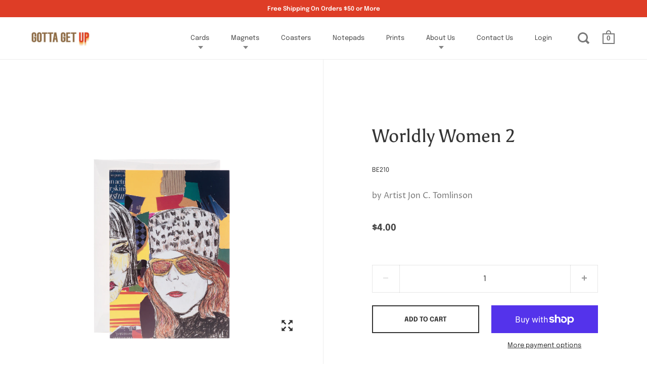

--- FILE ---
content_type: text/html; charset=utf-8
request_url: https://www.gottagetup.com/products?view=meteor&timestamp=1768605762354
body_size: 685
content:




  
  {
    "version": "4.3.4",
    "base_url": "https://meteor.heliumdev.com",
    "settings": {"app_proxy":"apps/meteor","z_index":9999,"mobile_breakpoint":"","disable_at_width":"","vertical_offset":0,"mobile_vertical_offset":0,"css":"","queries":"","async_load":"true","layout_liquid":"theme.liquid"},
    "theme": {
      "name": "Split",
      "version": "2.0.4"
    },
    "linklists": {
      "main-menu": {
        "links": [
          


  
  

  {        "title": "Cards",        "url": "\/collections\/cards",        "type": "collection_link","object_id": 137732784180,"nest_level": 1,        "links": [                        {        "title": "These Women",        "url": "\/collections\/these-women",        "type": "collection_link","nest_level": 2,        "links": [                                      ]      },                            {        "title": "These Women II",        "url": "\/collections\/these-women-ii-card-collection",        "type": "collection_link","nest_level": 2,        "links": [                                      ]      },                            {        "title": "Paper People",        "url": "\/collections\/paper-people-card-collection",        "type": "collection_link","nest_level": 2,        "links": [                                      ]      },                            {        "title": "Jamila",        "url": "\/collections\/jamila-card-collection",        "type": "collection_link","nest_level": 2,        "links": [                                      ]      },                            {        "title": "Lauryn Hill",        "url": "\/collections\/lauren-hill-collection",        "type": "collection_link","nest_level": 2,        "links": [                                      ]      },                            {        "title": "Technicolored",        "url": "\/collections\/technicolored-card-collection",        "type": "collection_link","nest_level": 2,        "links": [                                      ]      },                            {        "title": "Paper Icons",        "url": "\/collections\/paper-icons-card-collection",        "type": "collection_link","nest_level": 2,        "links": [                                      ]      },                            {        "title": "Paper Icons II",        "url": "\/collections\/paper-icons-ii-card-collection",        "type": "collection_link","nest_level": 2,        "links": [                                      ]      },                            {        "title": "Paper Icons III",        "url": "\/collections\/paper-icons-iii-card-collection",        "type": "collection_link","nest_level": 2,        "links": [                                      ]      },                            {        "title": "Names I've Been Called",        "url": "\/collections\/names-ive-been-called-card-collection",        "type": "collection_link","nest_level": 2,        "links": [                                      ]      },                            {        "title": "Singles",        "url": "\/collections\/singles-card-collection",        "type": "collection_link","nest_level": 2,        "links": [                                      ]      },                            {        "title": "Doubles",        "url": "\/collections\/doubles-card-collection",        "type": "collection_link","nest_level": 2,        "links": [                                      ]      },                            {        "title": "Primary Colors",        "url": "\/collections\/primary-colors-card-collection",        "type": "collection_link","nest_level": 2,        "links": [                                      ]      },                            {        "title": "Encouragement",        "url": "\/collections\/encouragement-card-collection",        "type": "collection_link","nest_level": 2,        "links": [                                      ]      }              ]      },                            {        "title": "Magnets",        "url": "\/collections\/magnets",        "type": "collection_link","object_id": 161719517282,"nest_level": 1,        "links": [                        {        "title": "Rectangular Magnets",        "url": "\/collections\/rectangular-magnets",        "type": "collection_link","nest_level": 2,        "links": [                                      ]      },                            {        "title": "Square Magnets",        "url": "\/collections\/square-magnets",        "type": "collection_link","nest_level": 2,        "links": [                                      ]      }              ]      },                            {        "title": "Coasters",        "url": "\/collections\/coasters",        "type": "collection_link","object_id": 161719484514,"nest_level": 1,        "links": [                                      ]      },                            {        "title": "Notepads",        "url": "\/collections\/notepads",        "type": "collection_link","object_id": 161848557666,"nest_level": 1,        "links": [                                      ]      },                            {        "title": "Prints",        "url": "\/pages\/custom-prints",        "type": "page_link","object_id": 50730631266,"nest_level": 1,        "links": [                                      ]      },                            {        "title": "About Us",        "url": "\/pages\/copy-of-about-us",        "type": "page_link","object_id": 50593693794,"nest_level": 1,        "links": [                        {        "title": "About The Company",        "url": "\/pages\/copy-of-about-us",        "type": "page_link","nest_level": 2,        "links": [                                      ]      },                            {        "title": "About the Artist",        "url": "\/pages\/about-the-artist",        "type": "page_link","nest_level": 2,        "links": [                                      ]      },                            {        "title": "Team",        "url": "\/pages\/copy-of-company-information",        "type": "page_link","nest_level": 2,        "links": [                                      ]      }              ]      },                            {        "title": "Contact Us",        "url": "\/pages\/contact-us",        "type": "page_link","object_id": 42928799796,"nest_level": 1,        "links": [                                      ]      }


        ]
      }
    },
    "menus":
    [
      {
        "id": "4bs4rb",
        "title": "Shop",
        "list_handle": "main-menu",
        "object_path": "/collections/all",
        "sub_list_handle": "",
        "template": "tidal",
        "object_id": "",
        "settings": {"size":"100vw","action":"hover","height":"1440px","animation":"none","font_size":"14px","color_text":"30,30,30,1","center_menu":"true","color_hover":"204,108,54,1","content_width":"1200px","columns_per_row":"5","clickable_titles":"yes","color_background":"255,255,255,1","sub_column_width":"full","color_mobile_text":"30,30,30,1","stack_mobile_links":"true","color_mobile_background":"255,255,255,1"},
        "handle": null,
        "manual_attach": false
      }
    ]
  }



--- FILE ---
content_type: text/javascript
request_url: https://www.gottagetup.com/cdn/shop/t/6/assets/js_main.js?v=88004125709680642671563047124
body_size: 14112
content:
$(window).bind("pageshow",function(event){event.originalEvent.persisted&&window.location.reload()}),$.ajaxSetup({cache:!1}),window.blockStickyHeader=!1,function($2){$2("#site-filters select:not(.styled)").each(function(){$2(this).styledSelect({coverClass:"regular-select-cover",innerClass:"regular-select-inner"}).addClass("styled"),$2(this).parent().append($2.themeAssets.arrowDown),$2(this).data("label")!=""&&($2(this).find("option:selected").hasClass("default")&&$2(this).parent().find(".regular-select-inner").html($2(this).data("label")),$2(this).on("change",function(e){$2(this).find("option:selected").hasClass("default")&&$2(this).parent().find(".regular-select-inner").html($2(this).data("label"))}))}),$2(".site-header").append('<span id="js-helpers"><span id="fix-me-header"></span><span id="fix-me-collection"></span></span>'),$2("a:not(.ach), button, span, input").on("focus",function(e){$2(this).addClass("hover")}).on("blur",function(e){$2(this).removeClass("hover")}),$2(document).keyup(function(e){e.keyCode===27&&$2(".site-close-handle").trigger("click")}),window.CUBER={Nav:{$siteHeader:null,$siteNav:null,$siteOverlay:null,mount:function(){this.$siteHeader=$2("#site-header"),this.$siteNav=$2("#site-nav--mobile"),this.$siteOverlay=$2("#site-overlay"),$2("#site-menu-handle").on("click focusin",function(){this.$siteNav.hasClass("active")||(this.$siteNav.addClass("active"),this.$siteNav.removeClass("show-filters").removeClass("show-cart").removeClass("show-search"),this.$siteOverlay.addClass("active"),$2(".fixing-scroll-now .site-box-background").addClass("sidebar-move"),$2("body").addClass("sidebar-move"))}.bind(this)),$2("#site-filter-handle").length>0&&$2("#site-filter-handle").on("click",function(){this.$siteNav.hasClass("active")||(this.$siteNav.addClass("active"),this.$siteNav.removeClass("show-cart").removeClass("show-search").addClass("show-filters"),this.$siteOverlay.addClass("active"),$2(".fixing-scroll-now .site-box-background").addClass("sidebar-move"),$2("body").addClass("sidebar-move"))}.bind(this)),$2("#site-cart-handle").length>0&&!$2("html").hasClass("ie9")&&($2.themeCartSettings=="overlay"&&($2("#site-cart-handle a").addClass("block-fade"),$2("#site-cart-handle a").on("click",function(e){e.preventDefault(),this.$siteNav.hasClass("active")||(this.$siteNav.addClass("active"),this.$siteNav.removeClass("show-filters").removeClass("show-search").addClass("show-cart"),this.$siteOverlay.addClass("active"),$2(".fixing-scroll-now .site-box-background").addClass("sidebar-move"),$2("body").addClass("sidebar-move"))}.bind(this))),$2("#site-cart-handle").on("mouseenter focusis",function(){$2(this).addClass("hover-in").removeClass("hover-out")}).on("mouseleave focusout",function(){$2(this).addClass("hover-out").removeClass("hover-in")})),$2("#site-search-handle").length>0&&($2("#site-search-handle a").addClass("block-fade"),$2("#site-search-handle a").on("click",function(e){e.preventDefault(),this.$siteNav.hasClass("active")||($2("html").hasClass("ie9")?document.location.href="/search":(this.$siteNav.addClass("active"),this.$siteNav.removeClass("show-filters").removeClass("show-cart").addClass("show-search"),this.$siteOverlay.addClass("active"),$2(".fixing-scroll-now .site-box-background").addClass("sidebar-move"),$2("body").addClass("sidebar-move"),$2('form.search-bar input[type="search"]').focus()))}.bind(this)),$2("#site-search-handle").on("mouseenter",function(){$2(this).addClass("hover-in").removeClass("hover-out")}).on("mouseleave focusout",function(){$2(this).addClass("hover-out").removeClass("hover-in")}),$2('a[href="#search"]').on("click",function(e){e.preventDefault(),$2("#site-search-handle a").trigger("click")})),$2(".site-close-handle, #site-overlay").on("click",function(){this.$siteNav.hasClass("active")&&(this.$siteNav.removeClass("active"),this.$siteOverlay.removeClass("active"),$2(".fixing-scroll-now .site-box-background").removeClass("sidebar-move"),$2("body").removeClass("sidebar-move"))}.bind(this)),$2(".site-nav.style--classic .has-submenu").each(function(){$2(this).on("mouseenter focusin",function(){$2(this).find(".submenu").stop().slideDown(200),$2("body").addClass("opened-submenu"),$2("body").addClass("opened-submenu-flag"),$2(".site-overlay").addClass("active"),$2(this).find(".submenu").attr("aria-expanded","true")}).on("mouseleave focusout",function(){$2(this).find(".submenu").attr("aria-expanded","false"),$2(this).find(".submenu").stop().slideUp(200,function(){$2("body").hasClass("opened-submenu-flag")||$2("body").removeClass("opened-submenu")}),$2(".site-overlay").removeClass("active"),$2("body").removeClass("opened-submenu-flag")})}),$2(".site-nav.style--sidebar .has-submenu:not(.collections-menu)").each(function(){$2(this).children("a").addClass("block-fade"),$2(this).children("a").on("click touchstart",function(e){e.preventDefault()}),$2(this).children("a").on("click touchstart",function(e){e.preventDefault();var $parent=$2(this).parent();if($parent.hasClass("active")){var tempBoNo=!1,tempBoHref=$2(this).attr("href");tempBoHref!=""?tempBoHref.indexOf("#")>=0?(tempBoNo=!0,tempBoHref.indexOf("#")==tempBoHref.length-1||($2(".site-close-handle").trigger("click"),document.location.href=tempBoHref)):$2(this).attr("target")=="_blank"?window.open(tempBoHref,"_blank"):($2("body").fadeOut(200),setTimeout(function(){document.location.href=tempBoHref}.bind(this),200),e.preventDefault()):tempBoNo=!0,tempBoNo&&($parent.find(".submenu").stop().slideUp(200),$parent.removeClass("active"),$parent.find(".submenu").attr("aria-expanded","false"))}else $parent.addClass("active"),$parent.find(".submenu").stop().slideDown(200),$parent.find(".submenu").attr("aria-expanded","true");$2(this).removeClass("hover")})}),$2(".site-nav.style--sidebar .has-babymenu:not(.collections-menu)").each(function(){$2(this).children("a").addClass("block-fade"),$2(this).children("a").on("click touchstart",function(e){e.preventDefault()}),$2(this).children("a").on("click touchstart",function(e){e.preventDefault();var $parent=$2(this).parent();if($parent.hasClass("active")){var tempBoNo=!1,tempBoHref=$2(this).attr("href");tempBoHref!=""?tempBoHref.indexOf("#")>=0?(tempBoNo=!0,tempBoHref.indexOf("#")==tempBoHref.length-1||($2(".site-close-handle").trigger("click"),document.location.href=tempBoHref)):$2(this).attr("target")=="_blank"?window.open(tempBoHref,"_blank"):($2("body").fadeOut(200),setTimeout(function(){document.location.href=tempBoHref}.bind(this),200),e.preventDefault()):TempBoNo=!0,tempBoNo&&($parent.removeClass("active"),$parent.find(".babymenu").stop().slideUp(200),$parent.find(".babymenu").attr("aria-expanded","false"))}else $parent.addClass("active"),$parent.find(".babymenu").stop().slideDown(200),$parent.find(".babymenu").attr("aria-expanded","true")})}),$2(".style--classic .babymenu").each(function(){var bestWidth=0;$2(this).parent().parent().css("display","block"),$2(this).find("a").each(function(){$2(this).css("position","fixed"),$2(this).attr("data-width",$2(this).outerWidth(!0)),$2(this).outerWidth()>bestWidth&&(bestWidth=$2(this).outerWidth(!0)),$2(this).css({position:"static",width:"100%"})}),bestWidth+=30,$2(this).css("width",bestWidth),$2(this).css("transform","translateX(-45%)"),$2(this).parent().parent().css("display","none"),$2(this).css("display","none")}),$2(".style--classic .has-babymenu").each(function(){$2(this).on("mouseenter focusin",function(){$2(this).find(".babymenu").stop().slideDown(200),$2(this).find(".babymenu ul").attr("aria-expanded","true"),$2(this).css("zIndex",9)}).on("mouseleave focusout",function(){$2(this).find(".babymenu").stop().slideUp(200),$2(this).find(".babymenu ul").attr("aria-expanded","false"),$2(this).css("zIndex",1)})}),$2("body").addClass("desktop--add-some-padding"),$2(".style--classic li.has-submenu[data-size]").each(function(){var menuSize=parseInt($2(this).data("size"));menuSize>15?$2(this).addClass("text-smallest"):menuSize>10?$2(this).addClass("text-smaller"):menuSize>5&&$2(this).addClass("text-small")}),$2("#site-header").hasClass("header-scroll")&&($2("body").hasClass("template-index")&&$2("body").addClass("index-margin-fix"),window.lst=$2(window).scrollTop(),$2(".site-nav.style--classic .submenu").css("top",$2(".site-header").outerHeight()),$2(window).on("scroll.sticky-header",function(){if(!window.blockStickyHeader){var st=$2(window).scrollTop();if(st<0||Math.abs(lst-st)<=5)return;st==0?(this.$siteHeader.removeClass("animate"),this.$siteHeader.removeClass("fix"),this.$siteHeader.removeClass("ready")):st<=lst&&!this.$siteHeader.hasClass("fix")?(this.$siteHeader.addClass("fix"),setTimeout(function(){this.$siteHeader.addClass("ready")}.bind(this),5),setTimeout(function(){this.$siteHeader.addClass("animate")}.bind(this),25)):st>lst&&this.$siteHeader.hasClass("animate")&&(this.$siteHeader.removeClass("animate"),setTimeout(function(){this.$siteHeader.removeClass("fix"),this.$siteHeader.removeClass("ready")}.bind(this),105)),window.lst=st}}.bind(this))),window.sidebarCartAjaxFunctions()},unmount:function(){$2("#site-menu-handle").off("click"),$2("#site-cart-handle a").off("click"),$2("#site-filter-handle").off("click"),this.$siteNav.removeClass("active"),this.$siteOverlay.removeClass("active"),$2(".fixing-scroll-now .site-box-background").removeClass("sidebar-move"),$2("body").removeClass("sidebar-move"),$2(window).off("scroll.sticky-header")}},Collection:{$collectionGrid:null,$collectionNext:null,$collectionNextLink:null,mount:function(){$2(".box__paginate").length>0&&(this.$collectionGrid=$2("#section-collection"),this.$collectionNext=$2(".box__paginate"),this.$collectionNextLink=$2(".box__paginate a"),this.$collectionNextLink.append('<div class="preloader"><span>.</span><span>.</span><span>.</span></div>'),this.$collectionNextLink.on("click",function(e){this.$collectionNextLink.addClass("loading");var nextPageURL=this.$collectionNextLink.attr("href");$2.ajax({url:nextPageURL}).done(function(data){this.$collectionNextLink.removeClass("loading"),this.$collectionNext.before($2(data).find(".site-box.box__collection"));var i2=0;this.$collectionGrid.find(".box__collection:not(.active)").each(function(){setTimeout(function(){$2(this).addClass("active")}.bind(this),100*i2++)}),$2(data).find(".site-box.box__paginate").length>0?this.$collectionNextLink.attr("href",$2(data).find(".site-box.box__paginate a").attr("href")):this.$collectionNext.remove()}.bind(this)),e.preventDefault()}.bind(this))),$2(window).on("resize.collection-grid",window.debounce(function(){this._resizeCollection()}.bind(this),300)).trigger("resize.collection-grid"),this._resizeCollection(),setTimeout(function(){this._resizeCollection()}.bind(this),1001);var collectionSize=parseInt($2(".box__heading").data("size"));if(collectionSize>0&&collectionSize<4)for(var i=0;i<4-collectionSize;i++)$2("#section-collection").append('<div class="site-box box--small box--typo-small lap--hide box--no-padding box__collection active" />')},_resizeCollection:function(){if($2("#fix-me-header").css("display")=="block"&&$2("#fix-me-collection").css("display")=="block"){var wh=$2(window).height(),h=wh-$2(".site-header").outerHeight();h>720?$2(".mount-products .site-box.box__collection_image").attr("style","height:"+h+"px !important; min-height: 0 !important;"):(h=720,$2(".mount-products .site-box.box__collection_image").length>0&&($2(".mount-products .site-box.box__heading").attr("style","height:"+(wh-$2(".site-header").outerHeight())+"px !important; min-height: 0 !important;"),$2(".mount-products .site-box.box__collection_image").attr("style","height:"+(wh-$2(".site-header").outerHeight())+"px !important; min-height: 0 !important;")))}else $2(".mount-products .site-box.box__collection, .mount-products .site-box.box__heading").attr("style","")},unmount:function(){$2(window).off("resize.collection-grid")}},Product:{$productGallery:null,$productGalleryItem:null,$productGalleryIndex:null,$productCarousel:null,$productCarouselImgs:null,productFlkty:null,$productStuff:null,productStuffMove:!1,mount:function($product){var productIsDisabled=!1;$product.find(".product--section").data("hide-variants")&&$product.find(".product--section").data("product-available")?this._advancedOptionsSelector($product,JSON.parse($product.find(".product-json")[0].innerHTML)):$product.find(".product--section").data("hide-variants")&&!$product.find(".product--section").data("product-available")&&(productIsDisabled=!0);var _this={};if($product.data("po",_this),_this.$productGallery=$product.find(".box__product-gallery"),_this.$productGalleryItem=$product.find(".box__product-gallery .gallery-item"),_this.$productGallery.append('<div class="gallery-index out-with-you"><span class="current">'+(window.CuberProductImageIndex!=null?window.CuberProductImageIndex+1:1)+'</span> / <span class="total">'+_this.$productGalleryItem.length+"</span></div>"),_this.$productGalleryIndex=_this.$productGallery.find(".gallery-index .current"),_this.$productCarousel=_this.$productGallery.children(".site-box-content"),window.CUBER.Main._mountScrollMovers({parent:_this.$productGallery,items:$2(".gallery-index, .site-sharing, .product-zoom")}),window.CUBER.Main._mobileSharingInit(),_this.$productGallery.hasClass("scroll")&&$2(window).on("scroll.product-gallery",function(){_this.$productCarousel.hasClass("flickity-enabled")||_this.$productGalleryItem.each(function(key,elm){$2(window).scrollTop()+$2(window).height()>$2(elm).offset().top+$2(window).height()/2&&!$2(elm).hasClass("current")?($2(elm).addClass("current"),_this.$productGalleryIndex.html($2(elm).index()+1)):$2(window).scrollTop()+$2(window).height()<$2(elm).offset().top+$2(window).height()/2&&$2(elm).hasClass("current")&&($2(elm).removeClass("current"),_this.$productGalleryIndex.html($2(elm).index()))}.bind(_this))}.bind(_this)).trigger("scroll.product-gallery"),_this.$productCarousel.flickity({cellSelector:".gallery-item:not(.remove-from-flick)",initialIndex:window.CuberProductImageIndex!=null?window.CuberProductImageIndex:0,wrapAround:!0,prevNextButtons:!1,pageDots:!0,watchCSS:!!_this.$productGallery.hasClass("scroll"),resize:!0}),window.CUBER.Scroll.mount(),_this.productFlkty=_this.$productCarousel.data("flickity"),_this.$productCarouselImgs=_this.$productCarousel.find(".gallery-item img"),_this.$productCarousel.on("select.flickity",function(){_this.$productGalleryIndex.html(_this.productFlkty.selectedIndex+1)}.bind(_this)),_this.$productGallery.hasClass("slider")&&(_this.$productGallery.find(".gallery-index").append('<span class="icon-go go-prev">'+$2.themeAssets.arrowRight+'</span><span class="icon-go go-next">'+$2.themeAssets.arrowRight+"</span>"),_this.$productGallery.find(".go-prev").on("click",function(){_this.productFlkty.previous()}.bind(_this)),_this.$productGallery.find(".go-next").on("click",function(){_this.productFlkty.next()}.bind(_this))),$2("#product-zoom-in").length>0&&($2("body").append('<div id="product-zoomed-image"><img /><div id="product-zoom-out" class="product-zoom expand"><span class="zoom-out">'+$2.themeAssets.iconZoom+"</span></div></div>"),$2("#product-zoom-in").on("click",function(e){$2("#section-product").find(".site-box.box__product-content").addClass("animate"),setTimeout(function(){$2("#section-product").find(".site-box.box__product-content").addClass("expand"),$2("body").addClass("kill-overflow")},10),$2("#section-product").find(".site-box.box__product-gallery").stop().animate({opacity:0},200),$2("#shopify-section-header, #shopify-section-footer, .site-sharing").stop().animate({opacity:0},200);var $image=$2("#product-zoomed-image img");$image.attr("src",$2(".gallery-item").eq(parseInt(_this.$productGalleryIndex.html())-1).data("master")),setTimeout(function(){$image[0].naturalWidth>0?this._productZoomMount($image):$image.on("load",function(){this._productZoomMount($image)}.bind(this))}.bind(this),200)}.bind(this)),$2("#product-zoom-out").on("click",function(e){setTimeout(function(){$2("#section-product").find(".site-box.box__product-content").removeClass("expand"),$2("body").removeClass("kill-overflow"),setTimeout(function(){$2("#section-product").find(".site-box.box__product-content").removeClass("animate")},400),$2("#section-product").find(".site-box.box__product-gallery").stop().animate({opacity:1},200),$2("#shopify-section-header, #shopify-section-footer, .site-sharing").stop().animate({opacity:1},200)},150),this._productZoomUnmount()}.bind(this))),$product.find(".product--section").hasClass("onboarding-true")||this.initProductForm($product,productIsDisabled),$product.find(".qty-button").length>0){var $productQty=$product.find(".quantity-selector");parseInt($productQty.val())-1<parseInt($productQty.attr("min"))&&$product.find(".qty-minus").addClass("disabled"),parseInt($productQty.val())+1>parseInt($productQty.attr("max"))&&$product.find(".qty-plus").addClass("disabled"),$product.find(".qty-minus").on("click",function($productQty2,$productQtyPlus,e){if(!$2(e.target).hasClass("disabled")){var currentQty=parseInt($productQty2.val());currentQty-1>=parseInt($productQty2.attr("min"))&&($productQty2.val(currentQty-1),$productQtyPlus.removeClass("disabled")),currentQty-1<=parseInt($productQty2.attr("min"))&&$2(e.target).addClass("disabled")}e.preventDefault()}.bind(this,$productQty,$product.find(".qty-plus"))),$product.find(".qty-plus").on("click",function($productQty2,$productQtyMinus,e){if(!$2(e.target).hasClass("disabled")){var currentQty=parseInt($productQty2.val());currentQty+1<=parseInt($productQty2.attr("max"))&&($productQty2.val(currentQty+1),$productQtyMinus.removeClass("disabled")),currentQty+1>=parseInt($productQty2.attr("max"))&&$2(e.target).addClass("disabled")}e.preventDefault()}.bind(this,$productQty,$product.find(".qty-minus")))}if($product.find(".product--add-to-cart-form").length>0&&$product.find(".product--add-to-cart-form").data("type")=="overlay"&&!$2("html").hasClass("ie9")){var $form=$product.find(".product--add-to-cart-form form"),$submitText=$form.find(".add-to-cart-text"),$submitButton=$form.find('button[type="submit"]'),$cartCount=$2(".cart-menu .count"),$cartQty=$product.find(".quantity-selector");$form.attr("action").indexOf(".js")<0&&$form.attr("action",$form.attr("action")+".js"),$form.submit(function(e){e.preventDefault();var oldText=$submitText.html();$submitText.html('<span class="preloader"><span>.</span><span>.</span><span>.</span></span>'),$submitButton.css("pointer-events","none");var itemName=$product.find(".product-title").text(),itemPrice=$product.find(".product-price").attr("data-price"),itemCurrency=$2('meta[itemprop="priceCurrency"]').attr("content"),itemId=$product.find(".product--section").data("id");$2.ajax({type:$form.prop("method"),url:$form.prop("action"),data:$form.serialize(),dataType:"json",success:function(data){setTimeout(function(){$submitText.html(oldText),$submitButton.css("pointer-events","all")},500),$2.ajax({url:"/cart",success:function(data2){if(typeof fbq!="undefined"&&fbq("track","AddToCart",{content_name:itemName,content_ids:[itemId],content_type:"product_group",value:itemPrice,currency:itemCurrency}),$2("#site-cart .cart-items").html($2(data2).find("#site-cart .cart-items .cart-item")),$2("#CartTotal").html($2(data2).find("#CartTotal").html()),$2("#CartDetails").html($2(data2).find("#CartDetails").html()),window.sidebarCartAjaxFunctions(),setTimeout(function(){$submitText.html(oldText),$submitButton.css("pointer-events","all")},500),$cartQty.length>0){var qty=parseInt($cartQty.val());qty==1?$2("#site-cart .subtitle").html($2("#site-cart .subtitle").data("added-singular").replace(/{{ count }}|count|{{count}}/g,qty)):$2("#site-cart .subtitle").html($2("#site-cart .subtitle").data("added-plural").replace(/{{ count }}|count|{{count}}/g,qty)),$cartCount.text(parseInt($cartCount.text())+parseInt($cartQty.val()))}else $cartCount.text(parseInt($cartCount.text())+1),$2("#site-cart .subtitle").html($2("#site-cart .subtitle").data("added-singular").replace(/{{ count }}|count|{{count}}/,1));$2(".site-cart-handle a").trigger("click")}})},error:function(data){alert(data.responseJSON.description),setTimeout(function(){$submitText.html(oldText),$submitButton.css("pointer-events","all")},100)}})})}},_productZoomMount:function($image){$2("#product-zoomed-image").css("display","block"),$image.css({left:0,top:0}),$2(window).on("mousemove.product-zoom",function(e){e.preventDefault(),window.clientX=e.clientX,window.clientY=e.clientY;var x=e.clientX*($2(window).width()-$image.width())/$2(window).width(),y=e.clientY*($2(window).height()-$image.height())/$2(window).height();$image.css({left:x,top:y})}),$image[0].naturalWidth<=$image[0].naturalHeight?$image.addClass("portrait"):$image.addClass("landscape"),$image.data("ratio",$image[0].naturalWidth/$image[0].naturalHeight),$2(window).on("resize.product-zoom",function(){var rf=$2(window).width()>768?1:2;$image.hasClass("portrait")?($image.css("width",$2(window).width()*rf),$image.css("height",$2(window).width()*rf/$image.data("ratio"))):($image.css("height",$2(window).height()*rf),$image.css("width",$2(window).height()*rf*$image.data("ratio")),$image.width()<$2(window).width()&&($image.css("width",$2(window).width()*rf),$image.css("height",$2(window).width()*rf/$image.data("ratio"))));var x=window.clientX*($2(window).width()-$image.width())/$2(window).width(),y=window.clientY*($2(window).height()-$image.height())/$2(window).height()}).trigger("resize"),$image.css("opacity",1)},_productZoomUnmount:function(){$2("#product-zoomed-image img").css("opacity","0"),setTimeout(function(){$2(window).off("resize.product-zoom"),$2(window).off("mousemove.product-zoom"),$2("#product-zoomed-image img").attr("src",""),$2("#product-zoomed-image").css("display","none")},300)},initProductForm:function($product,pdisabled){var firstVariantEver=!0,productSingleObject=JSON.parse($product.find(".product-json")[0].innerHTML),productVariants=productSingleObject.variants;if($product.find("form select.product-variants").on("change",function(e){this._initProductVariantChange(!1,productSingleObject,$product)}.bind(this)),this._initProductVariantChange(!0,productSingleObject,$product),$product.find(".product--add-to-cart-form").hasClass("style--classic"))$product.find("select.product-variants:not(.styled)").each(function(){$2(this).styledSelect({coverClass:"regular-select-cover",innerClass:"regular-select-inner"}).addClass("styled"),$2(this).parent().append($2.themeAssets.arrowDown),$2(this).on("focusin",function(){$2(this).parent().addClass("focus")}).on("focusout",function(){$2(this).parent().removeClass("focus")})}),$product.find(".product-variant").removeClass("hidden"),pdisabled&&$product.find(".product-variant").css("display","none");else{var i=1;$product.find(".product-variant").each(function(j){var color=!!window.returnColorVariant($2(this).find("label").text()),varDOM='<ul class="color-'+color+'" data-option="option'+(j+1)+'">';$2(this).find(".product-variants option").each(function(){varDOM+="<li"+($2(this).is(":selected")?' class="active"':"")+' tabindex="0" data-text="'+$2(this).val()+'"><span'+(color?' style="background-color: '+$2(this).val().split(" ").pop()+'"':"")+">"+$2(this).val()+"</span></li>"}),varDOM+="</ul>",$2(this).find("select").hide(),$2(this).append(varDOM),$2(this).removeClass("hidden"),$2(this).find("ul li").on("click",function(){$2(this).parent().parent().find("select").val($2(this).find("span").text()).change()}),$2(this).find("ul li").on("keyup",function(e){e.keyCode==13&&$2(this).parent().parent().find("select").val($2(this).find("span").text()).change()})}),pdisabled&&$product.find(".product-variant").find("li").addClass("disabled")}productSingleObject.variants.length==1&&productSingleObject.variants[0].title.indexOf("Default")>=0&&$product.find(".product-variant").hide()},_getProductVariant:function($product){var optionArray=[];return $product.find("form select.product-variants").each(function(){optionArray.push($2(this).find(":selected").val())}),optionArray},_initProductVariantChange:function(firstTime,productSingleObject,$product){var variant=null,options=this._getProductVariant($product);productSingleObject.variants.forEach(function(el){$2(el)[0].options.equals(options)&&(variant=$2(el)[0])}),this._productSelectCallback(variant,$product,productSingleObject),!firstTime&&$product.find("#productSelect option").length>1&&!$2("body").hasClass("template-index")&&this._updateProductVariantState(variant)},_updateProductVariantState:function(variant){if(!(!history.pushState||!variant)){var newurl=window.location.protocol+"//"+window.location.host+window.location.pathname+"?variant="+variant.id;window.history.replaceState({path:newurl},"",newurl)}},_productSelectCallback:function(variant,$product,productSingleObject){var _po=$product.data("po"),$addToCart=$product.find(".product--add-to-cart-form"),$addToCartButton=$addToCart.find('button[type="submit"]'),$productPrice=$product.find(".product-price"),$comparePrice=$product.find(".compare-price"),$quantityElements=$product.find(".quantity-selector, label + .js-qty"),$quantityElementsHolder=$product.find(".quantity-selector-holder"),$addToCartText=$product.find(".add-to-cart-text"),$productGallery=$product.find(".box__product-gallery");if(variant){if($product.find("#productSelect").find('option[value="'+variant.id+'"]').prop("selected",!0),variant.featured_image!=null){var variantImg=$productGallery.find('.gallery-item[data-variant-img="'+variant.featured_image.id+'"]');$productGallery.hasClass("scroll")&&variantImg.length>0&&$2(window).width()>1024?($2(window).scrollTop()>0&&$2("html, body").stop().animate({scrollTop:$productGallery.offset().top},150,function(){$2(window).off("scroll.to-junk")}),variantImg.prependTo($product.find(".box__product-gallery .site-box-content"))):_po!=null&&variantImg.length>0&&(_po.productFlkty!=null&&variantImg.data("index")!=_po.productFlkty.selectedElement?_po.productFlkty.select(variantImg.data("index")):window.CuberProductImageIndex=variantImg.data("index"))}$addToCart.hasClass("style--minimal")&&$product.find(".product-variant ul").each(function(){var option=variant[$2(this).data("option")];$2(this).find("li").each(function(){$2(this).removeClass("active"),option==$2(this).data("text")&&$2(this).addClass("active")})});var $variantQuantity=$product.find(".variant-quantity");variant.available?($quantityElements.prop("max",999),$addToCartButton.removeClass("disabled").prop("disabled",!1),$addToCartText.text($2("body").hasClass("template-product-pre-order")?$addToCartText.data("text"):window.product_words_add_to_cart_button),$variantQuantity.text($2("body").hasClass("template-product-pre-order")?$variantQuantity.data("text"):""),$quantityElements.show(),$quantityElementsHolder!=null&&$quantityElementsHolder.show()):($variantQuantity.text(window.product_words_no_products),$addToCartButton.addClass("disabled").prop("disabled",!0),$addToCartText.text(window.product_words_sold_out_variant),$quantityElements.hide(),$quantityElementsHolder!=null&&$quantityElementsHolder.hide()),$productPrice.html(theme.Currency.formatMoney(variant.price,window.shop_money_format)),$productPrice.attr("data-price",variant.price/100),variant.compare_at_price>variant.price?$comparePrice.html(theme.Currency.formatMoney(variant.compare_at_price,window.shop_money_format)).show():$comparePrice.hide(),$product.find(".variant-sku").length>0&&(variant?$product.find(".variant-sku").text(variant.sku):$product.find(".variant-sku").empty())}else $addToCartButton.addClass("disabled").prop("disabled",!0),$addToCartText.text(window.product_words_unavailable_variant),$quantityElements.hide(),$quantityElementsHolder!=null&&$quantityElementsHolder.hide();if($product.find(".qty-button").length>0){var $productQty=$product.find(".quantity-selector");$product.find(".qty-minus").removeClass("disabled"),$product.find(".qty-plus").removeClass("disabled"),parseInt($productQty.val())-1<parseInt($productQty.attr("min"))&&$product.find(".qty-minus").addClass("disabled"),parseInt($productQty.val())+1>parseInt($productQty.attr("max"))&&$product.find(".qty-plus").addClass("disabled")}},_advancedOptionsSelector:function($product,productJson){var om={};$product.data("om",om);var forceMutation=!1,$addToCartForm=$product.find(".product--add-to-cart-form");if(window.MutationObserver&&$addToCartForm.length){typeof observer=="object"&&typeof observer.disconnect=="function"&&observer.disconnect();var config={childList:!0,subtree:!0},observer=new MutationObserver(function(){Shopify.linkOptionSelectors(productJson,$product),observer.disconnect()});forceMutation&&Shopify.linkOptionSelectors(productJson,$product),observer.observe($addToCartForm[0],config)}},unmount:function($product){var po=$product.data("po");$2(window).off("scroll.product-gallery"),$2(window).off("resize.position-product-zoom"),po.$productCarousel.off("scroll.flickity"),po.$productCarousel.off("select.flickity"),po.productFlkty.destroy(),$2("#product-zoom").off("click")}},Main:{$searchForm:null,$searchResults:null,$searchPreloader:null,$searchPagination:null,$body:null,$siteHeader:null,$siteFooter:null,$siteBoxes:null,_mountScrollMovers:function(props){var $parent=props.parent,parentOutOfFocus=!1;setTimeout(function(){props.items.removeClass("out-with-you")},1e3),props.items.addClass("animate-owy"),$2(window).on("scroll.scroll-movers",function(){!parentOutOfFocus&&$2(window).scrollTop()+$2(window).height()>$parent.offset().top+$parent.height()?(props.items.addClass("out-with-you"),parentOutOfFocus=!0):parentOutOfFocus&&$2(window).scrollTop()+$2(window).height()<=$parent.offset().top+$parent.height()&&(parentOutOfFocus=!1,props.items.removeClass("out-with-you"))}.bind(this))},_mobileSharingInit:function(){$2(".touchevents .site-sharing .icon").on("touchstart",function(e){e.preventDefault();var $parent=$2(this).parent();$parent.hasClass("hover")?$parent.removeClass("hover"):$parent.addClass("hover")}),$2(".touchevents .site-sharing a").on("touchstart",function(e){$2(this).parent().removeClass("hover")})},_resizeEverything:function(){this.$body.css("paddingTop",this.$siteHeader.outerHeight(!0)),this.$body.hasClass("template-index")?$2("#fix-me-header").css("display")=="block"?$2(".mount-slideshow").children("div").length>0?($2(".shopify-section.mount-slideshow:first-child").css("marginTop",-this.$siteHeader.outerHeight()),$2(".fix-me-with-margin").css("marginTop",this.$siteHeader.outerHeight())):($2(".index-section:first-child .fix-me-with-margin").css("marginTop",-this.$siteHeader.outerHeight()),$2(".index-section:first-child .fix-me-with-height").css("height",$2(window).height()-this.$siteHeader.outerHeight())):$2(".mount-slideshow").children("div").length>0&&($2(".shopify-section.mount-slideshow:first-child").css("marginTop","0"),$2(".slideshow-item:first-child .site-box-content").css("marginTop","0")):$2("#fix-me-header").css("display")=="block"?($2(".fix-me-with-margin").each(function(key,elm){$2(elm).outerHeight()<$2(window).height()?$2(elm).css("marginTop",-this.$siteHeader.outerHeight()):$2(elm).css("marginTop","0")}.bind(this)),$2(".fix-me-with-height-hard").css({height:$2(window).height()-this.$siteHeader.outerHeight(),"min-height":$2(window).height()-this.$siteHeader.outerHeight()}),$2(".fix-me-with-height").css({"min-height":$2(window).height()-this.$siteHeader.outerHeight()})):($2(".fix-me-with-margin").css("marginTop","0"),$2(".fix-me-with-height, .fix-me-with-height-hard").attr("style","")),$2(".mount-product").length>0&&$2(".mount-product").each(function(key,elm){window.CuberFixGalleryItem&&$2(elm).find(".gallery-item").css("height",($2(window).height()-this.$siteHeader.outerHeight())*.8),$2(elm).find(".product--section").removeClass("sticky-because"),$2(elm).find(".site-box.box__product-gallery").css("content")!='"fix-me-also"'&&$2(elm).find(".site-box.box__product-gallery").height()<$2(elm).find(".site-box.box__product-content").height()&&$2(elm).find(".product--section").addClass("sticky-because")}.bind(this)),$2(".site-header.desktop-view--classic .submenu").css("top",$2(".site-header").outerHeight()),$2("#site-menu-handle").css("opacity")=="1"?$2(".site-nav.style--sidebar a, #site-menu-handle").attr("tabIndex",0):$2(".site-nav.style--sidebar a, #site-menu-handle").attr("tabIndex",-1)},_animateEverything:function(firstAnimation){var i=0;this.$siteBoxes.each(function(){var vp=0;!$2(this).hasClass("active")&&$2(window).scrollTop()+$2(window).height()>$2(this).offset().top+vp&&(i++,setTimeout(function(){$2(this).addClass("active")}.bind(this),100*i))}),!this.$siteFooter.hasClass("active")&&$2(window).scrollTop()+$2(window).height()>this.$siteFooter.offset().top+150&&(this.$siteFooter.addClass("active"),this.$siteFooter.find(".site-box").addClass("active"))},_mountCustomFooter:function($footer){var txtColor=$footer.data("color_txt"),bgColor=$footer.data("color_bg"),blockId="#"+$footer.attr("id"),style='<style type="text/css">'+blockId+" .site-box-background.with-image:after { background-color: "+bgColor+"; } "+blockId+" .site-box-content { color: "+txtColor+"; } "+blockId+" .site-box-content .title:after { background: "+txtColor+"; } "+blockId+" .site-box-content .button { background: "+txtColor+" !important; color: "+window.colorLightness(txtColor)+" !important; } "+blockId+" .site-box-content .button svg * { fill: "+window.colorLightness(txtColor)+" !important; }</style>";$footer.append(style)},mount:function(){$2(".rte").fitVids(),$2(".mount-gallery").length>0&&this._mountCustomGalleries(),$2(".box__collection-footer").length>0&&$2(".box__collection-footer").each(function(key,elm){this._mountCustomFooter($2(elm))}.bind(this)),this.$siteBoxes=$2(".site-box:not(.footer-box)"),this.$siteFooter=$2(".site-footer"),$2("body").hasClass("ie9")||(this._animateEverything(!0),$2(window).on("scroll.fade-animation",function(e){this._animateEverything(!1)}.bind(this))),window.show_preloader=="true"&&$2(".lazyload").each(function(){($2(this).parent().hasClass("site-box-background")||$2(this).parent().hasClass("box--product-image"))&&($2(this).parent().addClass("show-lazy-preloader"),$2(this).on("lazyloaded",function(){$2(this).parent().removeClass("show-lazy-preloader")}))}),$2("html.no-touchevents a[href]").each(function(){$2(this).on("click",function(e){e.ctrlKey||e.metaKey||$2(this).attr("target")=="_blank"||$2(this).hasClass("video-lightbox")||$2(this).hasClass("lightbox")||$2(this).hasClass("block-fade")||$2(this).attr("href")==""||$2(this).attr("href").indexOf("#")>=0||($2(this).off("click"),$2("body").fadeOut(200),setTimeout(function(){document.location.href=$2(this).attr("href")}.bind(this),200),e.preventDefault())})}),this.$body=$2("body"),this.$siteHeader=$2("#site-header"),$2(window).on("resize",window.debounce(function(){this._resizeEverything()}.bind(this),300)),this._resizeEverything(),setTimeout(function(){this._resizeEverything()}.bind(this),1e3),$2(".logo-img").length>0&&!$2(".logo-img img")[0].naturalWidth>0&&$2(".logo-img img").on("load",function(){window.CUBER.Main._resizeEverything()}),this.$searchForm=$2(".search-bar:not(.no-ajax)"),this.$searchResults=$2("#search-results"),this.$searchPreloader=$2("#site-search .preloader"),this.$searchForm.find('input[type="search"]').on("keyup",window.debounce(function(){this._ajaxSearchForm()}.bind(this),300)),this.$searchForm.submit(function(e){e.preventDefault(),this._ajaxSearchForm()}.bind(this)),$2(".krown-tabs").data("design")=="toggles"?$2(".krown-tabs").each(function(){var $titles=$2(this).children(".titles").children("h5"),$contents=$2(this).find(".contents").children("div"),i=0;$titles.each(function(){$contents.eq(i++).insertAfter($2(this)),$2(this).on("click",function(){var $toggle=$2(this).next(".tab");$2(this).hasClass("opened")?($2(this).removeClass("opened"),$toggle.stop().slideUp(200)):($2(this).addClass("opened"),$toggle.stop().slideDown(200))})}),$2(this).find(".contents").remove()}):$2(".krown-tabs").each(function(){var $titles=$2(this).children(".titles").children("h5"),$contents=$2(this).children(".contents").children("div"),$openedT=$titles.eq(0),$openedC=$contents.eq(0);$openedT.addClass("opened"),$openedC.stop().slideDown(0),$titles.find("a").prop("href","#").off("click"),$titles.click(function(e){$openedT.removeClass("opened"),$openedT=$2(this),$openedT.addClass("opened"),$openedC.stop().slideUp(200),$openedC=$contents.eq($2(this).index()),$openedC.stop().delay(200).slideDown(200),e.preventDefault()})}),$2(".site-footer .info").length>0&&$2(".site-footer .info").html().split("").length>18&&$2(".site-footer .info").addClass("smaller"),document.location.href.indexOf("customer_posted=true")>0&&setTimeout(function(){$2("html, body").animate({scrollTop:$2("#contact_form").offset().top},1)},2e3)},_mountCustomGalleries:function(){($2("#product-gallery-split").length>0||$2("#collection-gallery-split").length>0)&&window.imagesLoadedLIGHT($2(".rte.extract-images"),function(){var gallery=[];$2(".rte.extract-images img").each(function(){gallery.push({src:$2(this).attr("src"),alt:$2(this).attr("alt"),style:$2(this)[0].naturalWidth>$2(this)[0].naturalHeight?"landscape":"portrait",sized:!1}),$2(this).remove()}),$2(".rte.extract-images p:empty").remove();var galleryDOM="";gallery.forEach(function(item,key){var size="box--bigger";item.style=="landscape"?size="box--bigger lap--box--landscape":item.style=="portrait"&&(item.sized?size="box--big lap--box--portrait-small":key+1<gallery.length&&gallery[key+1].style=="portrait"?(size="box--big lap--box--portrait-small",gallery[key+1].sized=!0):size="box--bigger lap--box--portrait-large");var placeholder=item.src.replace("10x","placeholder");placeholder.indexOf("placeholder")<0&&(placeholder=placeholder.replace(/(.jpg|.jpeg|.gif|.png)/i,"_placeholder$1"));var set=[placeholder.replace("_placeholder","_600x"),placeholder.replace("_placeholder","_860x"),placeholder.replace("_placeholder","_1100x"),placeholder.replace("_placeholder","_1600x"),placeholder.replace("_placeholder","_2100x")];galleryDOM+='<div class="site-box '+size+'"><span class="site-box-background with-image" aria-hidden="true"><img class="lazyload" alt="'+item.alt+'" src="'+set[0]+'" data-srcset="'+set[0]+" 480w, "+set[1]+" 720w, "+set[2]+" 960w, "+set[3]+" 1440w, "+set[4]+' 1920w" srcset="[data-uri]" data-sizes="auto" /></span></div>'}),galleryDOM!=""?($2("body").hasClass("template-collection")?$2("#collection-gallery-split").html(galleryDOM):$2("body").hasClass("template-product")&&$2("#product-gallery-split").html(galleryDOM),$2("#shopify-section-product").parent().addClass("lift-related-up"),$2("#collection-gallery-split .site-box, #product-gallery-split .site-box").each(function(){window.CUBER.Main.$siteBoxes.push($2(this))}),window.CUBER.Main._animateEverything(!1),window.show_preloader=="true"&&$2("#collection-gallery-split .lazyload, #product-gallery-split .lazyload").each(function(){($2(this).parent().hasClass("site-box-background")||$2(this).parent().hasClass("box--product-image"))&&($2(this).parent().addClass("show-lazy-preloader"),$2(this).on("lazyloaded",function(){$2(this).parent().removeClass("show-lazy-preloader")}))})):$2("#collection-gallery-split, #product-gallery-split").remove()})},_ajaxSearchForm:function(){this.$searchPreloader.css("opacity",1),$2.ajax({type:this.$searchForm.prop("method"),url:this.$searchForm.prop("action"),data:this.$searchForm.serialize(),success:function(data){this.$searchResults.html($2(data).find(".search-results.with-results")),this.$searchPreloader.css("opacity",0),$2("#site-search").off("scroll.search-pagination"),$2(".search-results").find(".next-page").length>0&&(this.$searchPagination=$2(".search-results").find(".next-page"),$2("#site-search").on("scroll.search-pagination",this._ajaxSearchPagination.bind(this)))}.bind(this)})},_ajaxSearchPagination:function(){$2("#site-search").scrollTop()+$2(window).height()>=this.$searchPagination.offset().top-250&&(this.$searchPreloader.css({opacity:1,top:"auto",bottom:"-60px"}),$2("#site-search").off("scroll.search-pagination"),$2.ajax({url:this.$searchPagination.attr("href"),success:function(data){this.$searchResults.find(".next-page").remove(),this.$searchResults.append($2(data).find(".search-item")),$2(data).find(".search-results .next-page").length>0&&(this.$searchResults.append($2(data).find(".search-results .next-page")),this.$searchPagination=$2(".search-results").find(".next-page"),$2("#site-search").on("scroll.search-pagination",this._ajaxSearchPagination.bind(this))),this.$searchPreloader.css({opacity:0,top:"20px",bottom:"auto"})}.bind(this)}))},_countdownBannerInterval:null,_countdownBannerInit:function(){if(this._countdownBannerInterval&&clearInterval(this._countdownBannerInterval),$2(".mount-landing-banner").find(".countdown").length>0){var $countdown=$2(".mount-landing-banner").find(".countdown"),$days=$countdown.find(".days"),$hours=$countdown.find(".hours"),$minutes=$countdown.find(".minutes"),$seconds=$countdown.find(".seconds"),date=$countdown.data("date").split(","),gmt=parseInt($countdown.data("timezone")),count=new Date(date[0],date[1]-1,date[2],date[3]),timezone=count.getTimezoneOffset()/-60;timezone!=gmt&&count.setHours(parseInt(date[3])+timezone-gmt),this._countdownBannerInterval=setInterval(function(){$countdown.hasClass("hide")&&$countdown.removeClass("hide");var now=new Date().getTime();distance=count-now;var days=Math.floor(distance/(1e3*60*60*24)),hours=Math.floor(distance%(1e3*60*60*24)/(1e3*60*60)),minutes=Math.floor(distance%(1e3*60*60)/(1e3*60)),seconds=Math.floor(distance%(1e3*60)/1e3);$days.html(days<10?"0"+days:days),$hours.html(hours<10?"0"+hours:hours),$minutes.html(minutes<10?"0"+minutes:minutes),$seconds.html(seconds<10?"0"+seconds:seconds),distance<0&&(clearInterval(this._countdownBannerInterval),$days.html("00"),$hours.html("00"),$minutes.html("00"),$seconds.html("00"))}.bind(this),1e3)}},unmount:function(){$2(window).off("scroll.scroll-movers")}},Contact:{mount:function($elm){$elm.find(".contact-map-holder").length>0&&$elm.find(".contact-map-object").data("address")!=""&&(typeof google!="undefined"?this._createMap($elm.attr("id"),$elm.find(".contact-map-object"),$elm.find(".contact-map-address-holder")):window.loadingGoogleMapsScript?$elm.ti=setInterval(function($elm2){typeof google!="undefined"&&(clearInterval($elm2.ti),this._createMap($elm2.attr("id"),$elm2.find(".contact-map-object"),$elm2.find(".contact-map-address-holder")))}.bind(this,$elm),100):(window.loadingGoogleMapsScript=!0,$2.getScript("https://maps.googleapis.com/maps/api/js?v=3&key="+$elm.find(".contact-map-holder").data("key")).done(function(){this._createMap($elm.attr("id"),$elm.find(".contact-map-object"),$elm.find(".contact-map-address-holder"))}.bind(this))))},_createMap:function(id,$mapInsert,$mapAddress){$mapInsert.attr("id","contact-map-"+id);var coordsKey="map-coords-"+$mapInsert.attr("id"),coordsStorage=localStorage.getItem(coordsKey)!=null?JSON.parse(localStorage.getItem(coordsKey)):null,mapLat=0,mapLong=0;coordsStorage!=null&&coordsStorage.address==$mapInsert.data("address")&&(mapLat=coordsStorage.lat,mapLong=coordsStorage.long);var geocoder,map,address;geocoder=new google.maps.Geocoder,address=$mapInsert.data("address");var mapOptions={zoom:$mapInsert.data("zoom"),center:new google.maps.LatLng(mapLat,mapLong),streetViewControl:!1,scrollwheel:!0,panControl:!1,mapTypeControl:!1,overviewMapControl:!1,zoomControl:!1,draggable:!0,styles:$mapInsert.data("style")=="light"?window.lightMapStyle:window.darkMapStyle};if(map=new google.maps.Map(document.getElementById($mapInsert.attr("id")),mapOptions),mapLat!=0||mapLong!=0){var markerOptions={position:new google.maps.LatLng(mapLat,mapLong),map:map,title:address};$mapInsert.data("marker")!="none"&&(markerOptions.icon={url:$mapInsert.data("marker"),scaledSize:new google.maps.Size(60,60)}),$mapAddress.find("a").attr("href","http://www.google.com/maps/place/"+mapLat+","+mapLong);var contentString=$mapAddress.html(),infowindow=new google.maps.InfoWindow({content:contentString}),marker=new google.maps.Marker(markerOptions);marker.addListener("click",function(){infowindow.open(map,marker),$2(window).width()<480?$2(".template-page-contact .box__heading .title").css("marginTop",50):$2(window).width()<768&&$2(".template-page-contact .box__heading .title").css("marginTop",100)}),$2(window).width()>768?map.panBy(-150,150):map.panBy(-75,75)}else geocoder&&geocoder.geocode({address:address},function(results,status){if(status==google.maps.GeocoderStatus.OK)if(status!=google.maps.GeocoderStatus.ZERO_RESULTS){map.setCenter(results[0].geometry.location);var markerOptions2={position:results[0].geometry.location,map:map,title:address};$mapInsert.data("marker")!="none"&&(markerOptions2.icon={url:$mapInsert.data("marker"),scaledSize:new google.maps.Size(60,60)}),$mapAddress.find("a").attr("href","http://www.google.com/maps/place/"+results[0].geometry.location.lat()+","+results[0].geometry.location.lng());var contentString2=$mapAddress.html(),infowindow2=new google.maps.InfoWindow({content:contentString2}),marker2=new google.maps.Marker(markerOptions2);marker2.addListener("click",function(){infowindow2.open(map,marker2)}),$2(window).width()>768?map.panBy(-150,150):map.panBy(-75,75),localStorage.setItem(coordsKey,JSON.stringify({address:$mapInsert.data("address"),lat:results[0].geometry.location.lat(),long:results[0].geometry.location.lng()}))}else alert("No results found for the given address");else console.log("Geocode was not successful for the following reason: "+status)})},unmount:function(){}},Scroll:{$body:null,$footer:null,mount:function(){if(!$2("html").hasClass("csspositionsticky")){this.$body=$2("body"),this.$footer=$2("#shopify-section-footer");var scrollFixArray=[];$2(window).width()>768&&$2(".site-box-container.container--fullscreen.box--can-stick").each(function(){var $boxChildren=$2(this).children(".site-box");if($boxChildren.length==2){if($2(this).children('.site-box[data-order="0"]').outerHeight(!0)!=$2(this).children('.site-box[data-order="1"]').outerHeight(!0)){var $bigChild=null,$smallChild=null;$2(this).children('.site-box[data-order="0"]').outerHeight(!0)>$2(this).children('.site-box[data-order="1"]').outerHeight(!0)?($bigChild=$2(this).children('.site-box[data-order="0"]'),$smallChild=$2(this).children('.site-box[data-order="1"]')):$2(this).children('.site-box[data-order="1"]').outerHeight(!0)>$2(this).children('.site-box[data-order="0"]').outerHeight(!0)&&($bigChild=$2(this).children('.site-box[data-order="1"]'),$smallChild=$2(this).children('.site-box[data-order="0"]')),scrollFixArray.push({parent:$2(this),"big-child":$bigChild,"small-child":$smallChild})}}else $boxChildren.length==1&&$2(this).children('.site-box[data-order="0"]').outerHeight(!0)>$2(window).height()&&scrollFixArray.push({parent:$2(this),"big-child":$2(this).children('.site-box[data-order="0"]'),"small-child":null})}),scrollFixArray.forEach(function(obj){obj.parent.removeClass("fixing-scroll-now"),obj["big-child"].css({position:"relative",top:"0",bottom:"auto",marginLeft:"0"}),obj["small-child"]!=null&&(obj["small-child"].css({position:"relative",top:"0",bottom:"auto",marginLeft:"0"}),obj["small-child"].removeClass("ok-scroll"))}),$2(window).off("scroll.scroll-fix"),scrollFixArray.forEach(function(obj){$2(window).scrollTop()+$2(window).height()>=obj.parent.offset().top+obj.parent.outerHeight()&&(obj["small-child"]!=null&&(obj["small-child"].css({position:"absolute",bottom:0,top:"auto"}),obj["small-child"].attr("data-order")=="1"&&obj["small-child"].css("marginLeft","50%")),obj["big-child"].attr("data-order")=="1"&&obj["big-child"].css("marginLeft","50%"))}),$2(window).on("scroll.scroll-fix",function(){$2(window).scrollTop()>=0&&scrollFixArray.forEach(function(obj){if($2(window).scrollTop()>=obj.parent.offset().top&&$2(window).scrollTop()+$2(window).height()<obj.parent.offset().top+obj.parent.outerHeight()&&!obj.parent.hasClass("fixing-scroll-now")&&(obj.parent.addClass("fixing-scroll-now"),obj["small-child"]!=null&&(obj["small-child"].css({position:"fixed",top:0,bottom:"auto"}),obj["small-child"].attr("data-order")=="1"&&obj["small-child"].css("marginLeft","50%"),obj["small-child"].height()>$2(window).height()&&obj["small-child"].addClass("ok-scroll")),obj["big-child"].attr("data-order")=="1"&&obj["big-child"].css("marginLeft","50%")),$2(window).scrollTop()+$2(window).height()>=obj.parent.offset().top+obj.parent.outerHeight()&&obj.parent.hasClass("fixing-scroll-now")&&(obj.parent.removeClass("fixing-scroll-now"),obj["small-child"]!=null&&(obj["small-child"].removeClass("ok-scroll"),obj["small-child"].css({position:"absolute",bottom:0,top:"auto"}))),$2(window).scrollTop()<obj.parent.offset().top&&obj.parent.hasClass("fixing-scroll-now")&&(obj.parent.removeClass("fixing-scroll-now"),obj["big-child"].css("marginLeft","0"),obj["small-child"]!=null&&obj["small-child"].css({position:"relative",top:"0",bottom:"auto",marginLeft:"0"})),obj["small-child"]!=null&&obj["small-child"].height()>$2(window).height()&&obj["small-child"].hasClass("ok-scroll"))var x=obj["big-child"].height()-$2(window).height(),y=$2(window).height()-obj["small-child"].height(),z=$2(window).scrollTop()})}.bind(this)).trigger("scroll.scroll-fix"),$2(window).off("resize.scroll-fix"),$2(window).on("resize.scroll-fix",window.debounce(function(){window.CUBER.Scroll.mount()}.bind(this),250))}},unmount:function(){$2(window).off("resize.scroll-fix"),$2(window).off("scroll.scroll-fix")}},Images:{boxImages:[],mount:function(){this.boxImages=[],$2(".box--product-image").length>0&&$2(".box--product-image:not(.on)").each(function(key,elm){$2(elm).addClass("on"),this.boxImages.push({$elm:$2(elm),img:$2(elm).children("img")[0],srcset:$2(elm).children("img").data("srcset")})}.bind(this)),$2(window).on("resize.box-images",function(){this.boxImages.forEach(function(entry){var desiredDensity=window.devicePixelRatio<=2?window.devicePixelRatio:2,desiredSize=entry.$elm.width()*desiredDensity;if(entry.img.naturalWidth>0&&entry.$elm.width()/entry.$elm.height()<entry.img.naturalWidth/entry.img.naturalHeight){var desiredHeight=Math.ceil(entry.$elm.height()*desiredDensity);desiredSize=desiredHeight*entry.img.naturalWidth/entry.img.naturalHeight}desiredSize<=480?entry.$elm.css("backgroundImage","url("+entry.srcset.small+")"):desiredSize<=960?entry.$elm.css("backgroundImage","url("+entry.srcset.medium+")"):desiredSize<=1440?entry.$elm.css("backgroundImage","url("+entry.srcset.large+")"):desiredSize>1440&&entry.$elm.css("backgroundImage","url("+entry.srcset.huge+")")})}.bind(this)).trigger("resize.box-images")},unmount:function(){$2(window).off("resize.box-images")}},Video:{mount:function(){$2(".video-lightbox").length>0&&$2(".video-lightbox").magnificPopup({type:"iframe",iframe:{patterns:{youtube:{index:"youtube.com",id:"v=",src:"//www.youtube.com/embed/%id%?rel=0&autoplay=1"}}}})},unmount:function(){}},VideoBackground:{backgroundPlayers:{},mount:function(){if($2(".mount-video-background .site-box-video-background .player").length>0&&$2("html").hasClass("no-touchevents")){if(typeof YT=="undefined"){var tag=document.createElement("script");tag.src="https://www.youtube.com/iframe_api";var firstScriptTag=document.getElementsByTagName("script")[0];firstScriptTag.parentNode.insertBefore(tag,firstScriptTag)}$2(".mount-video-background").each(function(key,elm){this.backgroundPlayers[$2(elm).find(".site-box-video-background .player").attr("id")]={player:null,selector:$2(elm).find(".site-box-video-background .player").attr("id"),video:$2(elm).find(".site-box-video-background").attr("data-video")}}.bind(this)),window.onYouTubeIframeAPIReady=function(){for(var key in this.backgroundPlayers)if(this.backgroundPlayers.hasOwnProperty(key)){var item=this.backgroundPlayers[key];item.player=new YT.Player(item.selector,{height:"1920",width:"1080",videoId:item.video,playerVars:{autoplay:1,controls:0,showinfo:0,rel:0,enablejsapi:1,wmode:"transparent"},events:{onReady:CUBER.VideoBackground._pkOnPlayerReady.bind(this),onStateChange:CUBER.VideoBackground._pkOnPlayerStateChange.bind(this)}})}}.bind(this),setTimeout(function(){$2(".site-box-video-background").fadeIn()},2e3)}},unmount:function(){},_pkOnPlayerStateChange:function(e){var frm=$2(e.target.getIframe());e.data===YT.PlayerState.PLAYING&&this.backgroundPlayers[frm.attr("id")].player.setPlaybackQuality("hd1080"),e.data===YT.PlayerState.ENDED&&this.backgroundPlayers[frm.attr("id")].player.playVideo()},_pkOnPlayerReady:function(e){var frm=$2(e.target.getIframe());this.backgroundPlayers[frm.attr("id")].player.mute(),this.backgroundPlayers[frm.attr("id")].player.playVideo()}},Banner:{$banner:null,_bannerKey:null,_bannerStorage:null,_bannerText:"",mount:function(){this.$banner=$2(".shopify-section.mount-banner"),this._bannerKey=this.$banner.attr("id"),this._bannerStorage=localStorage.getItem(this._bannerKey)?JSON.parse(localStorage.getItem(this._bannerKey)):"empty",this._bannerText=this._extractText(this.$banner.find(".box__banner .content").html());var show=this.$banner.find(".box__banner").data("show");($2("body").hasClass("template-collection")&&this.$banner.find(".box__banner").data("collection")!=""&&this.$banner.find(".box__banner").data("collection")!=$2("body").attr("id")||$2("body").hasClass("template-product")&&this.$banner.find(".box__banner").data("product")!=""&&this.$banner.find(".box__banner").data("product")!=$2("body").attr("id"))&&(show=!1),show&&(this._bannerStorage=="empty"||this._bannerStorage.content!=this._bannerText)&&(setTimeout(function(){this._show(this.$banner)}.bind(this),400),this.$banner.find(".close").on("click",function(){this._hide(this.$banner,!0)}.bind(this)))},_show:function($banner){$banner.addClass("active")},_hide:function($banner,remember){$banner.removeClass("active"),remember&&localStorage.setItem(this._bannerKey,JSON.stringify({shown:"yes",content:this._bannerText}))},_extractText:function(content){var span=document.createElement("span");return span.innerHTML=content,[span.textContent||span.innerText].toString().replace(/ +/g,"")}},Popup:{$popup:null,mount:function(){this.$popup=$2("#shopify-section-popup");var show=this.$popup.find(".popup-content").data("show"),freq=this.$popup.find(".popup-content").data("freq"),enable=this.$popup.find(".popup-content").data("enable");show>0&&enable&&setTimeout(function(){this._trigger(show,freq)}.bind(this),parseInt(show*1e3)),this.$popup.find(".site-close-handle").on("click",function(e){this._hide()}.bind(this)),this.$popup.find(".popup-background").on("click",function(e){this._hide()}.bind(this))},_show:function(){this.$popup.addClass("active")},_hide:function(){this.$popup.removeClass("active")},_trigger:function(show,freq){var popupKey="popup-"+document.location.hostname,popupStorage=localStorage.getItem(popupKey)!=null?JSON.parse(localStorage.getItem(popupKey)):null;if(popupStorage!=null)if(popupStorage.show!=show||popupStorage.freq!=freq)this._refreshStorage(popupKey,show,freq),this._show();else if(freq=="every")(sessionStorage[popupKey]==null||sessionStorage[popupKey]!="shown")&&(this._show(),this._refreshStorage(popupKey,show,freq));else{var shownAt=popupStorage.shown,nowAt=new Date().getTime(),inBetween=Math.round((nowAt-shownAt)/1e3);freq=="day"&&inBetween>129600?(this._show(),this._refreshStorage(popupKey,show,freq)):freq=="week"&&inBetween>907200&&(this._show(),this._refreshStorage(popupKey,show,freq))}else this._refreshStorage(popupKey,show,freq),this._show()},_refreshStorage:function(popupKey,show,freq){localStorage.setItem(popupKey,JSON.stringify({show:show,freq:freq,shown:new Date().getTime()})),sessionStorage[popupKey]="shown"},unmount:function(){}},Social:{mount:function($elm){var $container=$elm.children(".site-box-container"),nameTwitter=$container.data("twitter"),nameInstagram=$container.data("instagram");$container.data("checkTwitter","false"),$container.data("checkInstagram","false");var no=$container.data("posts"),noT=0,noI=0,socialArr=[];if(nameTwitter!=""&&nameInstagram!=""?(noT=Math.ceil(no/2),noI=Math.floor(no/2)):nameTwitter!=""?noT=no:nameInstagram!=""&&(noI=no),noI>0){var feed=new Instafeed({get:"user",userId:nameInstagram.split(".")[0],accessToken:nameInstagram,limit:noI,resolution:"standard_resolution",mock:!0,sortBy:"random",success:function(obj){obj.data.forEach(function(entry){socialArr.push({type:"instagram",thumb:entry.images.standard_resolution.url,link:entry.link,caption:typeof entry.caption=="object"&&entry.caption!==null?entry.caption.text:"",likes:entry.likes.count,time:new Date(entry.created_time*1e3).toLocaleDateString("en-US"),timestamp:parseInt(entry.created_time)})}),this._pushFeed("instagram",socialArr,nameTwitter,$container)}.bind(this)});feed.run()}else this._pushFeed("instagram",socialArr,nameTwitter,$container);noT>0?twitterFetcher.fetch({profile:{screenName:nameTwitter},dataOnly:!0,maxTweets:noT,dateFunction:function(date){return parse(date)},customCallback:function(obj){obj.forEach(function(entry){socialArr.push({type:"twitter",text:entry.tweet,timestamp:Date.parse(entry.timestamp)/1e3})}),this._pushFeed("twitter",socialArr,nameTwitter,$container)}.bind(this)}):this._pushFeed("twitter",socialArr,nameTwitter,$container)},_pushFeed:function(type,feed,nameTwitter,$container){type=="twitter"?$container.data("checkTwitter","true"):type=="instagram"&&$container.data("checkInstagram","true"),$container.data("checkTwitter")=="true"&&$container.data("checkInstagram")=="true"&&(feed.sort(function(a,b){return a.timestamp-b.timestamp}).reverse(),feed.forEach(function(entry,key){var feedContent="";entry.type=="twitter"?(feedContent+='<div class="site-box-content">',feedContent+='<span class="icon" aria-hidden="true">'+$2.themeAssets.iconTwitter+"</span>",feedContent+="<p>"+entry.text+"</p>",feedContent+='<a href="https://twitter.com/'+nameTwitter+'" target="_blank">@'+nameTwitter+"</a>",feedContent+="</div>"):entry.type=="instagram"&&(feedContent+='<div class="site-box-content" style="background-image:url('+entry.thumb+')">',feedContent+='<a href="'+entry.link+'" target="_blank">',feedContent+='<span class="icon child" aria-hidden="true">'+$2.themeAssets.iconInstagram+"</span>",feedContent+='<p class="caption child">'+entry.caption+"</p>",feedContent+='<div class="meta child">',feedContent+='<span class="likes">'+$2.themeAssets.iconHeart+entry.likes+"</span>",feedContent+='<span class="time">'+entry.time+"</span>",feedContent+="</div>",feedContent+="</a>",feedContent+="</div>"),$container.find('.site-box[data-order="'+(key+1)+'"]').removeClass("box__twitter").removeClass("box__instagram").addClass("box__"+entry.type).html(feedContent)}.bind(this)))},unmount:function(){}},SplitSlider:{mount:function($section){$section.find(".box__slideshow-split").hasClass("one-image")?$2(window).on("resize.split-screen-single",function(){$section.find(".box__slideshow-split").height($2(window).height()-$2("#site-header").outerHeight(!0)).addClass("remove-min-height")}).trigger("resize.split-screen-single"):$section.KrownSplitScreenSlider()},unmount:function($section){$2(window).off("scroll.splid-slider-"+$section.attr("id"))}}},$2(document).on("ready",function(){window.CUBER.Nav.mount(),window.CUBER.Main.mount(),window.CUBER.Scroll.mount(),$2(".mount-social").length>0&&$2(".mount-social").each(function(){window.CUBER.Social.mount($2(this))}),$2(".mount-slideshow").length>0&&$2(".mount-slideshow").each(function(){$2(this).find(".box__slideshow-split").length>0&&window.CUBER.SplitSlider.mount($2(this))}),$2(".mount-product").length>0&&$2(".mount-product").each(function(){window.CUBER.Product.mount($2(this))}),$2("body").hasClass("template-collection")&&window.CUBER.Collection.mount(),($2("body").hasClass("template-page-contact")||$2("body").hasClass("template-index")&&$2(".mount-map").length>0)&&$2(".mount-map").each(function(){window.CUBER.Contact.mount($2(this))}),$2(".mount-video-background").length>0&&window.CUBER.VideoBackground.mount(),$2(".mount-landing-banner").length>0&&window.CUBER.Main._countdownBannerInit(),window.CUBER.Video.mount(),window.CUBER.Popup.mount(),window.CUBER.Banner.mount(),$2(document).on("shopify:section:select",function(e){var $section=$2(e.target);$section.hasClass("mount-header")&&($section.find("#site-header").hasClass("style--sidebar")||$section.find("#site-header").hasClass("style--fullscreen"))&&($section.find("#site-nav").hasClass("active")||$2("#site-menu-handle a").trigger("click")),$2("#site-header").hasClass("desktop-view--minimal")&&$2("#fix-me-header").css("display")=="none"&&setTimeout(function(){$2("html, body").stop().animate({scrollTop:$section.offset().top},0)},400),$section.hasClass("mount-popup")&&window.CUBER.Popup._show(),$section.hasClass("mount-banner")&&window.CUBER.Banner._show($section)}),$2(document).on("shopify:section:deselect",function(e){var $section=$2(e.target);$section.hasClass("mount-header")&&($section.find("#site-header").hasClass("style--sidebar")||$section.find("#site-header").hasClass("style--fullscreen"))&&$section.find("#site-nav").hasClass("active")&&$2("#site-menu-handle a").trigger("click"),$section.hasClass("mount-popup")&&window.CUBER.Popup._hide(),$section.hasClass("mount-banner")&&window.CUBER.Banner._hide($section,!1)}),$2(document).on("shopify:section:load",function(e){var $section=$2(e.target);$section.hasClass("mount-header")&&window.CUBER.Nav.mount(),$section.hasClass("mount-images"),$section.hasClass("mount-video")&&window.CUBER.Video.mount(),$section.hasClass("mount-video-background")&&window.CUBER.VideoBackground.mount(),$section.hasClass("mount-social")&&window.CUBER.Social.mount($section),$section.hasClass("mount-slideshow")&&$section.find(".box__slideshow-split").length>0&&(window.CUBER.SplitSlider.mount($section),$2(window).scrollTop(0)),$section.hasClass("mount-product")&&window.CUBER.Product.mount($section),$section.hasClass("mount-map")&&window.CUBER.Contact.mount($section),$section.hasClass("mount-popup")&&window.CUBER.Popup.mount(),$section.hasClass("mount-banner")&&window.CUBER.Banner.mount(),$section.hasClass("mount-gallery")&&window.CUBER.Main._mountCustomGalleries(),$section.hasClass("mount-landing-banner")&&window.CUBER.Main._countdownBannerInit(),window.CUBER.Main.mount(),window.CUBER.Scroll.mount()}),$2(document).on("shopify:section:unload",function(e){var $section=$2(e.target);$section.hasClass("mount-header")&&window.CUBER.Nav.unmount(),$section.hasClass("mount-images")&&window.CUBER.Images.unmount(),$section.hasClass("mount-video")&&window.CUBER.Video.unmount(),$section.hasClass("mount-social")&&window.CUBER.Social.unmount(),$section.hasClass("mount-slideshow")&&$section.find(".box__slideshow-split").length>0&&window.CUBER.SplitSlider.unmount($section),$section.hasClass("mount-product")&&window.CUBER.Product.unmount($section),$section.hasClass("mount-map")&&window.CUBER.Contact.unmount(),window.CUBER.Main.unmount(),window.CUBER.Scroll.unmount()}),$2(document).on("shopify:block:select",function(e){var $block=$2(e.target);$block.hasClass("slideshow-item")?($block.closest(".responsive-flickity").hasClass("flickity-enabled")?$block.closest(".responsive-flickity").data("flickity").select($block.index()):$2(window).scrollTop($block.offset().top-$2("#site-header").outerHeight()),$block.find(".caption, .title, .subtitle").css("transform","translateY(0)")):$block.hasClass("box__collection-footer")&&window.CUBER.Main._mountCustomFooter($block)}),$2(window).on("resize",function(){$2(window).width()<1024}),$2(".simple-grid select:not(.styled)").each(function(){$2(this).styledSelect({coverClass:"regular-select-cover",innerClass:"regular-select-inner"}).addClass("styled"),$2(this).parent().append($2.themeAssets.arrowDown)}),$2("body").hasClass("template-customers-login")?$2("#RecoverPassword").length>0&&($2("#RecoverPassword").on("click",function(e){$2("#CustomerLoginForm").hide(),$2("#RecoverPasswordForm").show(),$2("#LoginRecoverTitle").html($2("#LoginRecoverTitle").data("password_recovery")),e.preventDefault()}),$2("#HideRecoverPasswordLink").on("click",function(e){$2("#RecoverPasswordForm").hide(),$2("#CustomerLoginForm").show(),$2("#LoginRecoverTitle").html($2("#LoginRecoverTitle").data("login")),e.preventDefault()}),window.location.hash=="#recover"&&$2("#RecoverPassword").trigger("click")):$2("body").hasClass("template-customers-addresses")&&$2("#section-addresses a").on("click",function(){window.CUBER.Scroll.mount()}),($2("body").hasClass("template-blog")||$2("body").hasClass("template-article"))&&(window.CUBER.Main._mountScrollMovers({parent:$2(".scroll-movers-parent"),items:$2(".site-sharing")}),window.CUBER.Main._mobileSharingInit())})}(jQuery);function response(data){console.log(data)}if(window._getLuminance=function(hexy){var rgb=this._toRgb(hexy);return(rgb.r*299+rgb.g*587+rgb.b*114)/1e3},window._toRgb=function(hexy){var hex=hexy.replace("rgb(","");return hex=hex.replace(")",""),hex=hex.replace(" ",""),hex=hex.replace(" ",""),hex=hex.split(","),{r:hex[0],g:hex[1],b:hex[2]}},$(window).on("load",function(){setTimeout(function(){($("body").attr("id")=="challenge"||location.pathname=="/challenge")&&(document.location.hash="challenge",$("html, body").scrollTop(0))},150)}),navigator.userAgent.match(/instagram/i)){var screenHeight=window.screen.height-100,vh100=screenHeight+"px",vh80=screenHeight*.8+"px",vh75=screenHeight*.75+"px",vh70=screenHeight*.7+"px",vh60=screenHeight*.6+"px",vh50=screenHeight*.5+"px",vh45=screenHeight*.45+"px",vh40=screenHeight*.4+"px",vh33=screenHeight*.33+"px",vh10=screenHeight*.1+"px",vh164=screenHeight*1.64+"px",stupidBrowserStyle=".box--small {height: "+vh50+" !important;}.box--small-lg {height: "+vh50+" !important;}.box--small-fl {height: "+vh50+" !important;}.box--big {min-height: "+vh100+";}.box--bigger {min-height: "+vh100+";}@media screen and (max-width: 1024px) {.portable--box--small {height: "+vh50+" !important;}.portable--box--small-lg {height: "+vh50+" !important;}.portable--box--small-fl {height: "+vh50+" !important;}.portable--box--big {min-height: "+vh100+";}.portable--box--bigger {min-height: "+vh100+";}}@media screen and (max-width: 768px),screen and (max-width: 1024px) and (orientation: portrait) {.lap--box--small {height: "+vh50+" !important;}.lap--box--small-lg {height: "+vh50+" !important;}.lap--box--small-fl {height: "+vh50+" !important;}.lap--box--big {min-height: "+vh100+";}}@media screen and (max-width: 480px) {.palm--box--small {height: "+vh50+" !important;}.palm--box--small-lg {height: "+vh50+" !important;}.palm--box--small-fl {height: "+vh50+" !important;}.palm--box--big {min-height: "+vh100+";}.palm--box--bigger {min-height: "+vh100+";}}.site-box.box__blog .blog-item {height: "+vh50+";}@media screen and (max-width: 768px),screen and (max-width: 1024px) and (orientation: portrait) {.template-collection .site-box.box__heading.box--big:not(.fix-me-with-height-hard).lap--box--small-fl {min-height: "+vh50+" !important;}}.site-box.box__heading.box--big,.site-box.box__heading.box--bigger {height: "+vh100+';}@media screen and (min-width: 481px) {.mount-testimonials .site-box-container:not([data-all_posts="2"]) .site-box {height: auto !important;min-height: '+vh50+' !important;}.mount-testimonials .site-box-container[data-all_posts="1"] .site-box {min-height: '+vh100+' !important;}}@media screen and (max-width: 768px),screen and (max-width: 1024px) and (orientation: portrait) {.site-box-container[data-posts="0"] .site-box.box__testimonial:last-child {min-height: '+vh50+" !important;}}@media screen and (max-width: 480px) {.site-box.box__testimonial {min-height: "+vh33+' !important;}}@media screen and (min-width: 481px) {.mount-testimonials .site-box-container:not([data-all_posts="2"]) .ie9 .site-box.box__testimonial {height: '+vh50+" !important;}}@media screen and (max-width: 768px),screen and (max-width: 1024px) and (orientation: portrait) {.box__map .contact-map-holder {height: "+vh50+";}}@media screen and (max-width: 768px) and (orientation: landscape) {.mount-social .box__heading {height: "+vh50+" !important;}}.site-footer-size--sm .box__footer {min-height: "+vh50+" !important;}@media screen and (max-width: 768px) and (orientation: landscape) {.site-box.box__collection {height: "+vh100+" !important;}}.site-box.box__collection.box--big .product-item {height: "+vh100+";}.template-collection .site-box.box__heading.box--big:not(.fix-me-with-height-hard) {min-height: "+vh100+" !important;}@media screen and (max-width: 768px) and (orientation: landscape) {.site-box.box__heading {height: "+vh80+" !important;}.mount-products .site-box.box__heading {height: "+vh100+" !important;}}.site-box.box__slideshow-split .slideshow-item .site-box.box--big.box--big,.site-box.box__slideshow-split .slideshow-item .site-box.box--big.box--bigger {height: "+vh100+";}.site-box.box__slideshow-split .slideshow-item .site-box-background-container, .site-box.box__slideshow-split .slideshow-item .site-box-background-container .site-box-background {height: "+vh100+";}@media screen and (max-width: 768px),screen and (max-width: 1024px) and (orientation: portrait) {.site-box.box__slideshow-split {height: calc("+vh100+" - 91px);}}.site-box.box__image-text.box--big,.site-box.box__image-text.box--bigger {height: "+vh100+";}.site-nav.style--sidebar {height: "+vh100+";}.site-overlay {height: "+vh100+";}@media screen and (max-width: 1024px) {.box__product-gallery.scroll .site-box-content {height: "+vh100+";}}.box__product-gallery.slider .site-box-content {height: "+vh100+";}.gallery-item {height: "+vh100+";}@media screen and (orientation: landscape) {.expand .gallery-item {height: "+vh100+";}}#product-zoomed-image {height: calc("+vh100+" + 20px);}.box__map .map-info {max-height: "+vh70+";}@media screen and (max-width: 768px),screen and (max-width: 1024px) and (orientation: portrait) {.box__product-gallery {height: "+vh70+" !important;}}@media screen and (max-width: 768px) and (orientation: landscape) {.box__product-gallery {height: "+vh164+" !important;}}html .template-collection-lookbook {min-height: "+vh50+" !important;}@media screen and (max-width: 768px),screen and (max-width: 1024px) and (orientation: portrait){ #collection-gallery .lap--box--portrait-small, #section-product_extra .lap--box--portrait-small {height: "+vh40+";} #collection-gallery .lap--box--portrait-large, #section-product_extra .lap--box--portrait-large {height: "+vh75+";} #collection-gallery .lap--box--landscape, #section-product_extra .lap--box--landscape {height: "+vh45+";} .box__collection-footer, .box__video-background {min-height: "+vh50+" !important; padding: "+vh10+";} } .box__landing-banner {min-height: "+vh60+"; padding: "+vh10+" 0;} .landing-page-content {min-height: "+vh50+" !important; padding: "+vh10+";} .box__next-collection {height: "+vh40+" !important;}";$("head").append('<style type="text/css">'+stupidBrowserStyle+"</style>")}
//# sourceMappingURL=/cdn/shop/t/6/assets/js_main.js.map?v=88004125709680642671563047124
